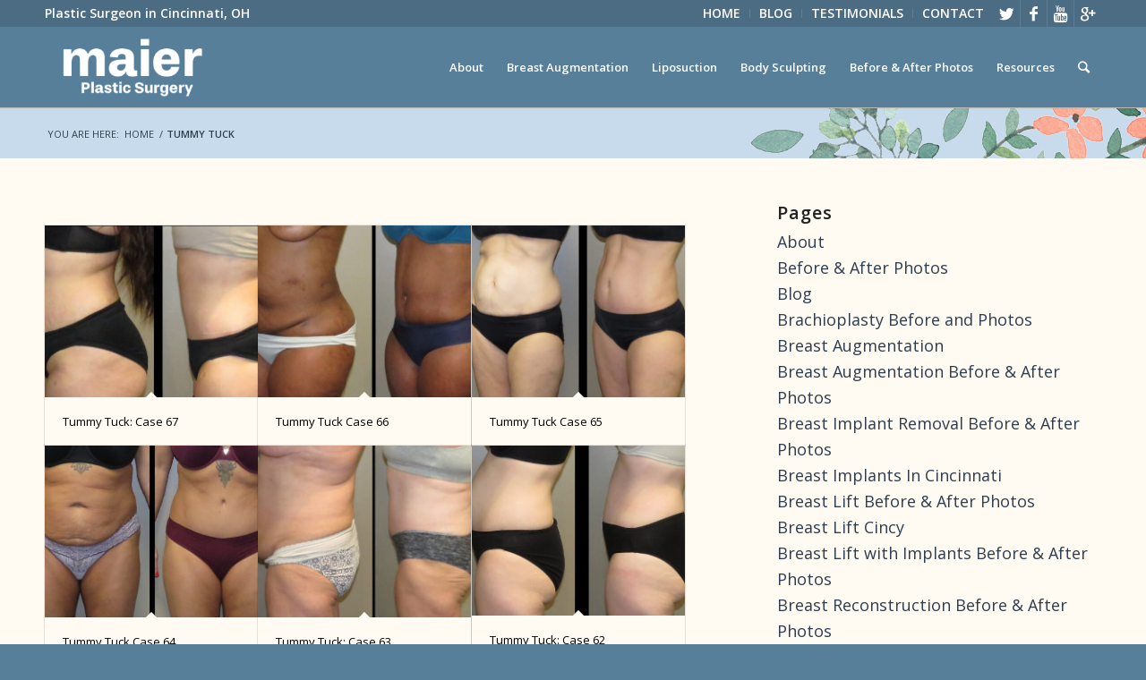

--- FILE ---
content_type: text/html; charset=UTF-8
request_url: https://www.maierplasticsurgery.com/photo-gallery/tummy-tuck/
body_size: 12081
content:
<!DOCTYPE html>
<html lang="en-US" class="html_stretched responsive av-preloader-disabled av-default-lightbox  html_header_top html_logo_left html_main_nav_header html_menu_right html_custom html_header_sticky html_header_shrinking_disabled html_header_topbar_active html_mobile_menu_tablet html_header_searchicon html_content_align_center html_header_unstick_top_disabled html_header_stretch_disabled html_minimal_header html_minimal_header_shadow html_av-submenu-hidden html_av-submenu-display-click html_av-overlay-side html_av-overlay-side-classic html_av-submenu-noclone html_entry_id_3564 av-no-preview html_text_menu_active ">
<head>
<meta charset="UTF-8" />


<!-- mobile setting -->
<meta name="viewport" content="width=device-width, initial-scale=1, maximum-scale=1">

<!-- Scripts/CSS and wp_head hook -->
<meta name='robots' content='index, follow, max-image-preview:large, max-snippet:-1, max-video-preview:-1' />

	<!-- This site is optimized with the Yoast SEO plugin v23.5 - https://yoast.com/wordpress/plugins/seo/ -->
	<title>Tummy Tuck Archives - Maier Plastic Surgery</title>
	<link rel="canonical" href="https://www.maierplasticsurgery.com/photo-gallery/tummy-tuck/" />
	<link rel="next" href="https://www.maierplasticsurgery.com/photo-gallery/tummy-tuck/page/2/" />
	<meta property="og:locale" content="en_US" />
	<meta property="og:type" content="article" />
	<meta property="og:title" content="Tummy Tuck Archives - Maier Plastic Surgery" />
	<meta property="og:url" content="https://www.maierplasticsurgery.com/photo-gallery/tummy-tuck/" />
	<meta property="og:site_name" content="Maier Plastic Surgery" />
	<meta name="twitter:card" content="summary_large_image" />
	<meta name="twitter:site" content="@MaierPlasticSurgery" />
	<script type="application/ld+json" class="yoast-schema-graph">{"@context":"https://schema.org","@graph":[{"@type":"CollectionPage","@id":"https://www.maierplasticsurgery.com/photo-gallery/tummy-tuck/","url":"https://www.maierplasticsurgery.com/photo-gallery/tummy-tuck/","name":"Tummy Tuck Archives - Maier Plastic Surgery","isPartOf":{"@id":"https://www.maierplasticsurgery.com/#website"},"primaryImageOfPage":{"@id":"https://www.maierplasticsurgery.com/photo-gallery/tummy-tuck/#primaryimage"},"image":{"@id":"https://www.maierplasticsurgery.com/photo-gallery/tummy-tuck/#primaryimage"},"thumbnailUrl":"https://www.maierplasticsurgery.com/wp-content/uploads/2024/10/Tummy-Tuck-Case-67-left-side-e1730319483677.jpeg","breadcrumb":{"@id":"https://www.maierplasticsurgery.com/photo-gallery/tummy-tuck/#breadcrumb"},"inLanguage":"en-US"},{"@type":"ImageObject","inLanguage":"en-US","@id":"https://www.maierplasticsurgery.com/photo-gallery/tummy-tuck/#primaryimage","url":"https://www.maierplasticsurgery.com/wp-content/uploads/2024/10/Tummy-Tuck-Case-67-left-side-e1730319483677.jpeg","contentUrl":"https://www.maierplasticsurgery.com/wp-content/uploads/2024/10/Tummy-Tuck-Case-67-left-side-e1730319483677.jpeg","width":676,"height":405,"caption":"Tummy Tuck Case 67"},{"@type":"BreadcrumbList","@id":"https://www.maierplasticsurgery.com/photo-gallery/tummy-tuck/#breadcrumb","itemListElement":[{"@type":"ListItem","position":1,"name":"Home","item":"https://www.maierplasticsurgery.com/cincy-plastic-surgeon/"},{"@type":"ListItem","position":2,"name":"Tummy Tuck"}]},{"@type":"WebSite","@id":"https://www.maierplasticsurgery.com/#website","url":"https://www.maierplasticsurgery.com/","name":"Maier Plastic Surgery","description":"Cosmetic Plastic Surgery Cincinnati","potentialAction":[{"@type":"SearchAction","target":{"@type":"EntryPoint","urlTemplate":"https://www.maierplasticsurgery.com/?s={search_term_string}"},"query-input":{"@type":"PropertyValueSpecification","valueRequired":true,"valueName":"search_term_string"}}],"inLanguage":"en-US"}]}</script>
	<!-- / Yoast SEO plugin. -->


<link rel="alternate" type="application/rss+xml" title="Maier Plastic Surgery &raquo; Feed" href="https://www.maierplasticsurgery.com/feed/" />
<link rel="alternate" type="application/rss+xml" title="Maier Plastic Surgery &raquo; Comments Feed" href="https://www.maierplasticsurgery.com/comments/feed/" />
<link rel="alternate" type="application/rss+xml" title="Maier Plastic Surgery &raquo; Tummy Tuck Portfolio Categories Feed" href="https://www.maierplasticsurgery.com/photo-gallery/tummy-tuck/feed/" />

<!-- google webfont font replacement -->
<link rel='stylesheet' id='avia-google-webfont' href='//fonts.googleapis.com/css?family=Open+Sans:400,600' type='text/css' media='all'/> 
<script type="text/javascript">
/* <![CDATA[ */
window._wpemojiSettings = {"baseUrl":"https:\/\/s.w.org\/images\/core\/emoji\/14.0.0\/72x72\/","ext":".png","svgUrl":"https:\/\/s.w.org\/images\/core\/emoji\/14.0.0\/svg\/","svgExt":".svg","source":{"concatemoji":"https:\/\/www.maierplasticsurgery.com\/wp-includes\/js\/wp-emoji-release.min.js?ver=6.4.7"}};
/*! This file is auto-generated */
!function(i,n){var o,s,e;function c(e){try{var t={supportTests:e,timestamp:(new Date).valueOf()};sessionStorage.setItem(o,JSON.stringify(t))}catch(e){}}function p(e,t,n){e.clearRect(0,0,e.canvas.width,e.canvas.height),e.fillText(t,0,0);var t=new Uint32Array(e.getImageData(0,0,e.canvas.width,e.canvas.height).data),r=(e.clearRect(0,0,e.canvas.width,e.canvas.height),e.fillText(n,0,0),new Uint32Array(e.getImageData(0,0,e.canvas.width,e.canvas.height).data));return t.every(function(e,t){return e===r[t]})}function u(e,t,n){switch(t){case"flag":return n(e,"\ud83c\udff3\ufe0f\u200d\u26a7\ufe0f","\ud83c\udff3\ufe0f\u200b\u26a7\ufe0f")?!1:!n(e,"\ud83c\uddfa\ud83c\uddf3","\ud83c\uddfa\u200b\ud83c\uddf3")&&!n(e,"\ud83c\udff4\udb40\udc67\udb40\udc62\udb40\udc65\udb40\udc6e\udb40\udc67\udb40\udc7f","\ud83c\udff4\u200b\udb40\udc67\u200b\udb40\udc62\u200b\udb40\udc65\u200b\udb40\udc6e\u200b\udb40\udc67\u200b\udb40\udc7f");case"emoji":return!n(e,"\ud83e\udef1\ud83c\udffb\u200d\ud83e\udef2\ud83c\udfff","\ud83e\udef1\ud83c\udffb\u200b\ud83e\udef2\ud83c\udfff")}return!1}function f(e,t,n){var r="undefined"!=typeof WorkerGlobalScope&&self instanceof WorkerGlobalScope?new OffscreenCanvas(300,150):i.createElement("canvas"),a=r.getContext("2d",{willReadFrequently:!0}),o=(a.textBaseline="top",a.font="600 32px Arial",{});return e.forEach(function(e){o[e]=t(a,e,n)}),o}function t(e){var t=i.createElement("script");t.src=e,t.defer=!0,i.head.appendChild(t)}"undefined"!=typeof Promise&&(o="wpEmojiSettingsSupports",s=["flag","emoji"],n.supports={everything:!0,everythingExceptFlag:!0},e=new Promise(function(e){i.addEventListener("DOMContentLoaded",e,{once:!0})}),new Promise(function(t){var n=function(){try{var e=JSON.parse(sessionStorage.getItem(o));if("object"==typeof e&&"number"==typeof e.timestamp&&(new Date).valueOf()<e.timestamp+604800&&"object"==typeof e.supportTests)return e.supportTests}catch(e){}return null}();if(!n){if("undefined"!=typeof Worker&&"undefined"!=typeof OffscreenCanvas&&"undefined"!=typeof URL&&URL.createObjectURL&&"undefined"!=typeof Blob)try{var e="postMessage("+f.toString()+"("+[JSON.stringify(s),u.toString(),p.toString()].join(",")+"));",r=new Blob([e],{type:"text/javascript"}),a=new Worker(URL.createObjectURL(r),{name:"wpTestEmojiSupports"});return void(a.onmessage=function(e){c(n=e.data),a.terminate(),t(n)})}catch(e){}c(n=f(s,u,p))}t(n)}).then(function(e){for(var t in e)n.supports[t]=e[t],n.supports.everything=n.supports.everything&&n.supports[t],"flag"!==t&&(n.supports.everythingExceptFlag=n.supports.everythingExceptFlag&&n.supports[t]);n.supports.everythingExceptFlag=n.supports.everythingExceptFlag&&!n.supports.flag,n.DOMReady=!1,n.readyCallback=function(){n.DOMReady=!0}}).then(function(){return e}).then(function(){var e;n.supports.everything||(n.readyCallback(),(e=n.source||{}).concatemoji?t(e.concatemoji):e.wpemoji&&e.twemoji&&(t(e.twemoji),t(e.wpemoji)))}))}((window,document),window._wpemojiSettings);
/* ]]> */
</script>
<link rel='stylesheet' id='avia-grid-css' href='https://www.maierplasticsurgery.com/wp-content/themes/enfold/css/grid.css?ver=4.2.6' type='text/css' media='all' />
<link rel='stylesheet' id='avia-base-css' href='https://www.maierplasticsurgery.com/wp-content/themes/enfold/css/base.css?ver=4.2.6' type='text/css' media='all' />
<link rel='stylesheet' id='avia-layout-css' href='https://www.maierplasticsurgery.com/wp-content/themes/enfold/css/layout.css?ver=4.2.6' type='text/css' media='all' />
<link rel='stylesheet' id='avia-module-button-css' href='https://www.maierplasticsurgery.com/wp-content/themes/enfold/config-templatebuilder/avia-shortcodes/buttons/buttons.css?ver=6.4.7' type='text/css' media='all' />
<link rel='stylesheet' id='avia-module-button-fullwidth-css' href='https://www.maierplasticsurgery.com/wp-content/themes/enfold/config-templatebuilder/avia-shortcodes/buttons_fullwidth/buttons_fullwidth.css?ver=6.4.7' type='text/css' media='all' />
<link rel='stylesheet' id='avia-module-catalogue-css' href='https://www.maierplasticsurgery.com/wp-content/themes/enfold/config-templatebuilder/avia-shortcodes/catalogue/catalogue.css?ver=6.4.7' type='text/css' media='all' />
<link rel='stylesheet' id='avia-module-contact-css' href='https://www.maierplasticsurgery.com/wp-content/themes/enfold/config-templatebuilder/avia-shortcodes/contact/contact.css?ver=6.4.7' type='text/css' media='all' />
<link rel='stylesheet' id='avia-module-countdown-css' href='https://www.maierplasticsurgery.com/wp-content/themes/enfold/config-templatebuilder/avia-shortcodes/countdown/countdown.css?ver=6.4.7' type='text/css' media='all' />
<link rel='stylesheet' id='avia-module-hr-css' href='https://www.maierplasticsurgery.com/wp-content/themes/enfold/config-templatebuilder/avia-shortcodes/hr/hr.css?ver=6.4.7' type='text/css' media='all' />
<link rel='stylesheet' id='avia-module-icon-css' href='https://www.maierplasticsurgery.com/wp-content/themes/enfold/config-templatebuilder/avia-shortcodes/icon/icon.css?ver=6.4.7' type='text/css' media='all' />
<link rel='stylesheet' id='avia-module-iconbox-css' href='https://www.maierplasticsurgery.com/wp-content/themes/enfold/config-templatebuilder/avia-shortcodes/iconbox/iconbox.css?ver=6.4.7' type='text/css' media='all' />
<link rel='stylesheet' id='avia-module-iconlist-css' href='https://www.maierplasticsurgery.com/wp-content/themes/enfold/config-templatebuilder/avia-shortcodes/iconlist/iconlist.css?ver=6.4.7' type='text/css' media='all' />
<link rel='stylesheet' id='avia-module-numbers-css' href='https://www.maierplasticsurgery.com/wp-content/themes/enfold/config-templatebuilder/avia-shortcodes/numbers/numbers.css?ver=6.4.7' type='text/css' media='all' />
<link rel='stylesheet' id='avia-module-portfolio-css' href='https://www.maierplasticsurgery.com/wp-content/themes/enfold/config-templatebuilder/avia-shortcodes/portfolio/portfolio.css?ver=6.4.7' type='text/css' media='all' />
<link rel='stylesheet' id='avia-module-table-css' href='https://www.maierplasticsurgery.com/wp-content/themes/enfold/config-templatebuilder/avia-shortcodes/table/table.css?ver=6.4.7' type='text/css' media='all' />
<style id='wp-emoji-styles-inline-css' type='text/css'>

	img.wp-smiley, img.emoji {
		display: inline !important;
		border: none !important;
		box-shadow: none !important;
		height: 1em !important;
		width: 1em !important;
		margin: 0 0.07em !important;
		vertical-align: -0.1em !important;
		background: none !important;
		padding: 0 !important;
	}
</style>
<link rel='stylesheet' id='rs-plugin-settings-css' href='https://www.maierplasticsurgery.com/wp-content/plugins/revslider/rs-plugin/css/settings.css?ver=4.6.5' type='text/css' media='all' />
<style id='rs-plugin-settings-inline-css' type='text/css'>
.tp-caption.Twitter-Content a,.tp-caption.Twitter-Content a:visited{color:#0084B4 !important}.tp-caption.Twitter-Content a:hover{color:#0084B4 !important; text-decoration:underline !important}
</style>
<link rel='stylesheet' id='mediaelement-css' href='https://www.maierplasticsurgery.com/wp-includes/js/mediaelement/mediaelementplayer-legacy.min.css?ver=4.2.17' type='text/css' media='all' />
<link rel='stylesheet' id='wp-mediaelement-css' href='https://www.maierplasticsurgery.com/wp-includes/js/mediaelement/wp-mediaelement.min.css?ver=6.4.7' type='text/css' media='all' />
<link rel='stylesheet' id='avia-scs-css' href='https://www.maierplasticsurgery.com/wp-content/themes/enfold/css/shortcodes.css?ver=4.2.6' type='text/css' media='all' />
<link rel='stylesheet' id='avia-popup-css-css' href='https://www.maierplasticsurgery.com/wp-content/themes/enfold/js/aviapopup/magnific-popup.css?ver=4.2.6' type='text/css' media='screen' />
<link rel='stylesheet' id='avia-print-css' href='https://www.maierplasticsurgery.com/wp-content/themes/enfold/css/print.css?ver=4.2.6' type='text/css' media='print' />
<link rel='stylesheet' id='avia-dynamic-css' href='https://www.maierplasticsurgery.com/wp-content/uploads/dynamic_avia/enfold_child_theme.css?ver=5acee9db3abf9' type='text/css' media='all' />
<link rel='stylesheet' id='avia-custom-css' href='https://www.maierplasticsurgery.com/wp-content/themes/enfold/css/custom.css?ver=4.2.6' type='text/css' media='all' />
<link rel='stylesheet' id='avia-style-css' href='https://www.maierplasticsurgery.com/wp-content/themes/enfold-child/style.css?ver=4.2.6' type='text/css' media='all' />
<link rel='stylesheet' id='avia-gravity-css' href='https://www.maierplasticsurgery.com/wp-content/themes/enfold/config-gravityforms/gravity-mod.css?ver=4.2.6' type='text/css' media='screen' />
<script type="text/javascript" src="https://www.maierplasticsurgery.com/wp-includes/js/jquery/jquery.min.js?ver=3.7.1" id="jquery-core-js"></script>
<script type="text/javascript" src="https://www.maierplasticsurgery.com/wp-includes/js/jquery/jquery-migrate.min.js?ver=3.4.1" id="jquery-migrate-js"></script>
<script type="text/javascript" src="https://www.maierplasticsurgery.com/wp-content/plugins/revslider/rs-plugin/js/jquery.themepunch.tools.min.js?ver=4.6.5" id="tp-tools-js"></script>
<script type="text/javascript" src="https://www.maierplasticsurgery.com/wp-content/plugins/revslider/rs-plugin/js/jquery.themepunch.revolution.min.js?ver=4.6.5" id="revmin-js"></script>
<script type="text/javascript" src="https://www.maierplasticsurgery.com/wp-content/themes/enfold/js/avia-compat.js?ver=4.2.6" id="avia-compat-js"></script>
<link rel="https://api.w.org/" href="https://www.maierplasticsurgery.com/wp-json/" /><link rel="EditURI" type="application/rsd+xml" title="RSD" href="https://www.maierplasticsurgery.com/xmlrpc.php?rsd" />
<meta name="generator" content="WordPress 6.4.7" />
		<script type="text/javascript">
			jQuery(document).ready(function() {
				// CUSTOM AJAX CONTENT LOADING FUNCTION
				var ajaxRevslider = function(obj) {
				
					// obj.type : Post Type
					// obj.id : ID of Content to Load
					// obj.aspectratio : The Aspect Ratio of the Container / Media
					// obj.selector : The Container Selector where the Content of Ajax will be injected. It is done via the Essential Grid on Return of Content
					
					var content = "";

					data = {};
					
					data.action = 'revslider_ajax_call_front';
					data.client_action = 'get_slider_html';
					data.token = 'f762e2fd94';
					data.type = obj.type;
					data.id = obj.id;
					data.aspectratio = obj.aspectratio;
					
					// SYNC AJAX REQUEST
					jQuery.ajax({
						type:"post",
						url:"https://www.maierplasticsurgery.com/wp-admin/admin-ajax.php",
						dataType: 'json',
						data:data,
						async:false,
						success: function(ret, textStatus, XMLHttpRequest) {
							if(ret.success == true)
								content = ret.data;								
						},
						error: function(e) {
							console.log(e);
						}
					});
					
					 // FIRST RETURN THE CONTENT WHEN IT IS LOADED !!
					 return content;						 
				};
				
				// CUSTOM AJAX FUNCTION TO REMOVE THE SLIDER
				var ajaxRemoveRevslider = function(obj) {
					return jQuery(obj.selector+" .rev_slider").revkill();
				};

				// EXTEND THE AJAX CONTENT LOADING TYPES WITH TYPE AND FUNCTION
				var extendessential = setInterval(function() {
					if (jQuery.fn.tpessential != undefined) {
						clearInterval(extendessential);
						if(typeof(jQuery.fn.tpessential.defaults) !== 'undefined') {
							jQuery.fn.tpessential.defaults.ajaxTypes.push({type:"revslider",func:ajaxRevslider,killfunc:ajaxRemoveRevslider,openAnimationSpeed:0.3});   
							// type:  Name of the Post to load via Ajax into the Essential Grid Ajax Container
							// func: the Function Name which is Called once the Item with the Post Type has been clicked
							// killfunc: function to kill in case the Ajax Window going to be removed (before Remove function !
							// openAnimationSpeed: how quick the Ajax Content window should be animated (default is 0.3)
						}
					}
				},30);
			});
		</script>
		<link rel="profile" href="https://gmpg.org/xfn/11" />
<link rel="alternate" type="application/rss+xml" title="Maier Plastic Surgery RSS2 Feed" href="https://www.maierplasticsurgery.com/feed/" />
<link rel="pingback" href="https://www.maierplasticsurgery.com/xmlrpc.php" />

<style type='text/css' media='screen'>
 #top #header_main > .container, #top #header_main > .container .main_menu  .av-main-nav > li > a, #top #header_main #menu-item-shop .cart_dropdown_link{ height:90px; line-height: 90px; }
 .html_top_nav_header .av-logo-container{ height:90px;  }
 .html_header_top.html_header_sticky #top #wrap_all #main{ padding-top:120px; } 
</style>
<!--[if lt IE 9]><script src="https://www.maierplasticsurgery.com/wp-content/themes/enfold/js/html5shiv.js"></script><![endif]-->
<link rel="icon" href="https://www.maierplasticsurgery.com/wp-content/uploads/2015/07/favicon.png" type="image/png">


<!--
Debugging Info for Theme support: 

Theme: Enfold
Version: 4.2.6
Installed: enfold
AviaFramework Version: 4.6
AviaBuilder Version: 0.9.5
- - - - - - - - - - -
ChildTheme: Enfold Child Theme
ChildTheme Version: 1.0
ChildTheme Installed: enfold

ML:256-PU:22-PLA:13
WP:6.4.7
Updates: enabled
-->

<style type='text/css'>
@font-face {font-family: 'entypo-fontello'; font-weight: normal; font-style: normal;
src: url('https://www.maierplasticsurgery.com/wp-content/themes/enfold/config-templatebuilder/avia-template-builder/assets/fonts/entypo-fontello.eot?v=3');
src: url('https://www.maierplasticsurgery.com/wp-content/themes/enfold/config-templatebuilder/avia-template-builder/assets/fonts/entypo-fontello.eot?v=3#iefix') format('embedded-opentype'), 
url('https://www.maierplasticsurgery.com/wp-content/themes/enfold/config-templatebuilder/avia-template-builder/assets/fonts/entypo-fontello.woff?v=3') format('woff'), 
url('https://www.maierplasticsurgery.com/wp-content/themes/enfold/config-templatebuilder/avia-template-builder/assets/fonts/entypo-fontello.ttf?v=3') format('truetype'), 
url('https://www.maierplasticsurgery.com/wp-content/themes/enfold/config-templatebuilder/avia-template-builder/assets/fonts/entypo-fontello.svg?v=3#entypo-fontello') format('svg');
} #top .avia-font-entypo-fontello, body .avia-font-entypo-fontello, html body [data-av_iconfont='entypo-fontello']:before{ font-family: 'entypo-fontello'; }
</style><script>
  (function(i,s,o,g,r,a,m){i['GoogleAnalyticsObject']=r;i[r]=i[r]||function(){
  (i[r].q=i[r].q||[]).push(arguments)},i[r].l=1*new Date();a=s.createElement(o),
  m=s.getElementsByTagName(o)[0];a.async=1;a.src=g;m.parentNode.insertBefore(a,m)
  })(window,document,'script','//www.google-analytics.com/analytics.js','ga');
  ga('create', 'UA-37583332-1', 'auto');
  ga('send', 'pageview');
</script>
</head>




<body id="top" class="archive tax-portfolio_entries term-tummy-tuck term-31 stretched open_sans " itemscope="itemscope" itemtype="https://schema.org/WebPage" >

	
	<div id='wrap_all'>

	
<header id='header' class='all_colors header_color light_bg_color  av_header_top av_logo_left av_main_nav_header av_menu_right av_custom av_header_sticky av_header_shrinking_disabled av_header_stretch_disabled av_mobile_menu_tablet av_header_searchicon av_header_unstick_top_disabled av_minimal_header av_minimal_header_shadow av_bottom_nav_disabled  av_alternate_logo_active av_header_border_disabled'  role="banner" itemscope="itemscope" itemtype="https://schema.org/WPHeader" >

		<div id='header_meta' class='container_wrap container_wrap_meta  av_icon_active_right av_extra_header_active av_secondary_right av_phone_active_left av_entry_id_3564'>
		
			      <div class='container'>
			      <ul class='noLightbox social_bookmarks icon_count_4'><li class='social_bookmarks_twitter av-social-link-twitter social_icon_1'><a target='_blank' href='https://twitter.com/yplasticsurgery' aria-hidden='true' data-av_icon='' data-av_iconfont='entypo-fontello' title='Twitter'><span class='avia_hidden_link_text'>Twitter</span></a></li><li class='social_bookmarks_facebook av-social-link-facebook social_icon_2'><a target='_blank' href='https://www.facebook.com/MaierPlasticSurgery' aria-hidden='true' data-av_icon='' data-av_iconfont='entypo-fontello' title='Facebook'><span class='avia_hidden_link_text'>Facebook</span></a></li><li class='social_bookmarks_youtube av-social-link-youtube social_icon_3'><a target='_blank' href='https://www.youtube.com/channel/UC5MgZG87zCOcQC3dD70rvZw/videos' aria-hidden='true' data-av_icon='' data-av_iconfont='entypo-fontello' title='Youtube'><span class='avia_hidden_link_text'>Youtube</span></a></li><li class='social_bookmarks_gplus av-social-link-gplus social_icon_4'><a target='_blank' href='https://plus.google.com/107686433424331662952' aria-hidden='true' data-av_icon='' data-av_iconfont='entypo-fontello' title='Gplus'><span class='avia_hidden_link_text'>Gplus</span></a></li></ul><nav class='sub_menu'  role="navigation" itemscope="itemscope" itemtype="https://schema.org/SiteNavigationElement" ><ul id="avia2-menu" class="menu"><li id="menu-item-1680" class="menu-item menu-item-type-post_type menu-item-object-page menu-item-home menu-item-1680"><a href="https://www.maierplasticsurgery.com/">Home</a></li>
<li id="menu-item-1679" class="menu-item menu-item-type-post_type menu-item-object-page menu-item-1679"><a href="https://www.maierplasticsurgery.com/blog/">Blog</a></li>
<li id="menu-item-1318" class="menu-item menu-item-type-post_type menu-item-object-page menu-item-1318"><a href="https://www.maierplasticsurgery.com/testimonials/">Testimonials</a></li>
<li id="menu-item-793" class="menu-item menu-item-type-post_type menu-item-object-page menu-item-793"><a href="https://www.maierplasticsurgery.com/contact/">Contact</a></li>
</ul></nav><div class='phone-info with_nav'><span>Plastic Surgeon in Cincinnati, OH</span></div>			      </div>
		</div>

		<div  id='header_main' class='container_wrap container_wrap_logo'>
	
        <div class='container av-logo-container'><div class='inner-container'><span class='logo'><a href='https://www.maierplasticsurgery.com/'><img height='100' width='300' src='https://www.maierplasticsurgery.com/wp-content/uploads/2015/08/logo1-1-300x138.png' alt='Maier Plastic Surgery' /></a></span><nav class='main_menu' data-selectname='Select a page'  role="navigation" itemscope="itemscope" itemtype="https://schema.org/SiteNavigationElement" ><div class="avia-menu av-main-nav-wrap"><ul id="avia-menu" class="menu av-main-nav"><li id="menu-item-795" class="menu-item menu-item-type-post_type menu-item-object-page menu-item-top-level menu-item-top-level-1"><a href="https://www.maierplasticsurgery.com/about/" itemprop="url"><span class="avia-bullet"></span><span class="avia-menu-text">About</span><span class="avia-menu-fx"><span class="avia-arrow-wrap"><span class="avia-arrow"></span></span></span></a></li>
<li id="menu-item-454" class="menu-item menu-item-type-post_type menu-item-object-page menu-item-has-children menu-item-top-level menu-item-top-level-2"><a href="https://www.maierplasticsurgery.com/breast-augmentation/" itemprop="url"><span class="avia-bullet"></span><span class="avia-menu-text">Breast Augmentation</span><span class="avia-menu-fx"><span class="avia-arrow-wrap"><span class="avia-arrow"></span></span></span></a>


<ul class="sub-menu">
	<li id="menu-item-1378" class="menu-item menu-item-type-post_type menu-item-object-page"><a href="https://www.maierplasticsurgery.com/breast-implants/" itemprop="url"><span class="avia-bullet"></span><span class="avia-menu-text">Breast Implants In Cincinnati</span></a></li>
	<li id="menu-item-497" class="menu-item menu-item-type-post_type menu-item-object-page"><a href="https://www.maierplasticsurgery.com/breast-lift/" itemprop="url"><span class="avia-bullet"></span><span class="avia-menu-text">Breast Lift Cincy</span></a></li>
	<li id="menu-item-498" class="menu-item menu-item-type-post_type menu-item-object-page"><a href="https://www.maierplasticsurgery.com/breast-reduction/" itemprop="url"><span class="avia-bullet"></span><span class="avia-menu-text">Breast Reduction</span></a></li>
	<li id="menu-item-514" class="menu-item menu-item-type-post_type menu-item-object-page"><a href="https://www.maierplasticsurgery.com/gynecomastia/" itemprop="url"><span class="avia-bullet"></span><span class="avia-menu-text">Male Breast Reduction</span></a></li>
</ul>
</li>
<li id="menu-item-513" class="menu-item menu-item-type-post_type menu-item-object-page menu-item-top-level menu-item-top-level-3"><a href="https://www.maierplasticsurgery.com/liposuction/" itemprop="url"><span class="avia-bullet"></span><span class="avia-menu-text">Liposuction</span><span class="avia-menu-fx"><span class="avia-arrow-wrap"><span class="avia-arrow"></span></span></span></a></li>
<li id="menu-item-786" class="menu-item menu-item-type-custom menu-item-object-custom menu-item-has-children menu-item-top-level menu-item-top-level-4"><a href="#" itemprop="url"><span class="avia-bullet"></span><span class="avia-menu-text">Body Sculpting</span><span class="avia-menu-fx"><span class="avia-arrow-wrap"><span class="avia-arrow"></span></span></span></a>


<ul class="sub-menu">
	<li id="menu-item-511" class="menu-item menu-item-type-post_type menu-item-object-page"><a href="https://www.maierplasticsurgery.com/tummy-tuck/" itemprop="url"><span class="avia-bullet"></span><span class="avia-menu-text">Tummy Tuck</span></a></li>
	<li id="menu-item-1189" class="menu-item menu-item-type-post_type menu-item-object-page"><a href="https://www.maierplasticsurgery.com/mommy-makeover/" itemprop="url"><span class="avia-bullet"></span><span class="avia-menu-text">Mommy Makeover</span></a></li>
</ul>
</li>
<li id="menu-item-627" class="menu-item menu-item-type-post_type menu-item-object-page menu-item-has-children menu-item-mega-parent  menu-item-top-level menu-item-top-level-5"><a href="https://www.maierplasticsurgery.com/before-after-photos/" itemprop="url"><span class="avia-bullet"></span><span class="avia-menu-text">Before &#038; After Photos</span><span class="avia-menu-fx"><span class="avia-arrow-wrap"><span class="avia-arrow"></span></span></span></a>
<div class='avia_mega_div avia_mega2 six units'>

<ul class="sub-menu">
	<li id="menu-item-1249" class="menu-item menu-item-type-post_type menu-item-object-page menu-item-has-children avia_mega_menu_columns_2 three units  avia_mega_menu_columns_first"><span class='mega_menu_title heading-color av-special-font'><a href='https://www.maierplasticsurgery.com/before-after-photos/breast-augmentation-before-after-photos/'>Breast Procedures</a></span>
	<ul class="sub-menu">
		<li id="menu-item-850" class="menu-item menu-item-type-post_type menu-item-object-page"><a href="https://www.maierplasticsurgery.com/before-after-photos/breast-augmentation-before-after-photos/" itemprop="url"><span class="avia-bullet"></span><span class="avia-menu-text">Breast Augmentation</span></a></li>
		<li id="menu-item-960" class="menu-item menu-item-type-post_type menu-item-object-page"><a href="https://www.maierplasticsurgery.com/before-after-photos/breast-lift-before-after-photos/" itemprop="url"><span class="avia-bullet"></span><span class="avia-menu-text">Breast Lift/Reduction</span></a></li>
		<li id="menu-item-959" class="menu-item menu-item-type-post_type menu-item-object-page"><a href="https://www.maierplasticsurgery.com/before-after-photos/breast-lift-with-implants-before-after-photos/" itemprop="url"><span class="avia-bullet"></span><span class="avia-menu-text">Breast Lift with Implants</span></a></li>
		<li id="menu-item-958" class="menu-item menu-item-type-post_type menu-item-object-page"><a href="https://www.maierplasticsurgery.com/before-after-photos/male-breast-reduction-before-after-photos/" itemprop="url"><span class="avia-bullet"></span><span class="avia-menu-text">Male Breast Reduction</span></a></li>
		<li id="menu-item-2176" class="menu-item menu-item-type-post_type menu-item-object-page"><a href="https://www.maierplasticsurgery.com/before-after-photos/breast-reconstruction-before-after-photos/" itemprop="url"><span class="avia-bullet"></span><span class="avia-menu-text">Breast Reconstruction</span></a></li>
		<li id="menu-item-2470" class="menu-item menu-item-type-post_type menu-item-object-page"><a href="https://www.maierplasticsurgery.com/before-after-photos/revision-augmentation-before-after-photos/" itemprop="url"><span class="avia-bullet"></span><span class="avia-menu-text">Revision Augmentation</span></a></li>
		<li id="menu-item-2824" class="menu-item menu-item-type-post_type menu-item-object-page"><a href="https://www.maierplasticsurgery.com/before-after-photos/breast-implant-removal-before-after-photos/" itemprop="url"><span class="avia-bullet"></span><span class="avia-menu-text">Breast Implant Removal</span></a></li>
	</ul>
</li>
	<li id="menu-item-1250" class="menu-item menu-item-type-custom menu-item-object-custom menu-item-has-children avia_mega_menu_columns_2 three units avia_mega_menu_columns_last"><span class='mega_menu_title heading-color av-special-font'>Body Sculpting</span>
	<ul class="sub-menu">
		<li id="menu-item-944" class="menu-item menu-item-type-post_type menu-item-object-page"><a href="https://www.maierplasticsurgery.com/before-after-photos/liposuction-before-after-photos/" itemprop="url"><span class="avia-bullet"></span><span class="avia-menu-text">Liposuction</span></a></li>
		<li id="menu-item-961" class="menu-item menu-item-type-post_type menu-item-object-page"><a href="https://www.maierplasticsurgery.com/before-after-photos/tummy-tuck-before-after-photos/" itemprop="url"><span class="avia-bullet"></span><span class="avia-menu-text">Tummy Tuck</span></a></li>
		<li id="menu-item-3160" class="menu-item menu-item-type-post_type menu-item-object-page"><a href="https://www.maierplasticsurgery.com/before-after-photos/mini-tummy-tuck-before-after-photos/" itemprop="url"><span class="avia-bullet"></span><span class="avia-menu-text">Mini Tummy Tuck</span></a></li>
		<li id="menu-item-1247" class="menu-item menu-item-type-post_type menu-item-object-page"><a href="https://www.maierplasticsurgery.com/before-after-photos/mommy-makeover-before-after-photos/" itemprop="url"><span class="avia-bullet"></span><span class="avia-menu-text">Mommy Makeover</span></a></li>
		<li id="menu-item-3616" class="menu-item menu-item-type-post_type menu-item-object-page"><a href="https://www.maierplasticsurgery.com/before-after-photos/brachioplasty-before-and-photos/" itemprop="url"><span class="avia-bullet"></span><span class="avia-menu-text">Brachioplasty (Arm Lift)</span></a></li>
	</ul>
</li>
</ul>

</div>
</li>
<li id="menu-item-787" class="menu-item menu-item-type-custom menu-item-object-custom menu-item-has-children menu-item-top-level menu-item-top-level-6"><a href="#" itemprop="url"><span class="avia-bullet"></span><span class="avia-menu-text">Resources</span><span class="avia-menu-fx"><span class="avia-arrow-wrap"><span class="avia-arrow"></span></span></span></a>


<ul class="sub-menu">
	<li id="menu-item-643" class="menu-item menu-item-type-post_type menu-item-object-page"><a href="https://www.maierplasticsurgery.com/patient-forms/" itemprop="url"><span class="avia-bullet"></span><span class="avia-menu-text">Patient Forms</span></a></li>
	<li id="menu-item-985" class="menu-item menu-item-type-post_type menu-item-object-page"><a href="https://www.maierplasticsurgery.com/financing/" itemprop="url"><span class="avia-bullet"></span><span class="avia-menu-text">Financing</span></a></li>
	<li id="menu-item-988" class="menu-item menu-item-type-post_type menu-item-object-page"><a href="https://www.maierplasticsurgery.com/current-specials/" itemprop="url"><span class="avia-bullet"></span><span class="avia-menu-text">Current Specials</span></a></li>
</ul>
</li>
<li id="menu-item-search" class="noMobile menu-item menu-item-search-dropdown menu-item-avia-special">
							<a href="?s=" data-avia-search-tooltip="

&lt;form action=&quot;https://www.maierplasticsurgery.com/&quot; id=&quot;searchform&quot; method=&quot;get&quot; class=&quot;&quot;&gt;
	&lt;div&gt;
		&lt;input type=&quot;submit&quot; value=&quot;&quot; id=&quot;searchsubmit&quot; class=&quot;button avia-font-entypo-fontello&quot; /&gt;
		&lt;input type=&quot;text&quot; id=&quot;s&quot; name=&quot;s&quot; value=&quot;&quot; placeholder='Search' /&gt;
			&lt;/div&gt;
&lt;/form&gt;" aria-hidden='true' data-av_icon='' data-av_iconfont='entypo-fontello'><span class="avia_hidden_link_text">Search</span></a>
	        		   </li><li class="av-burger-menu-main menu-item-avia-special ">
	        			<a href="#">
							<span class="av-hamburger av-hamburger--spin av-js-hamburger">
					        <span class="av-hamburger-box">
						          <span class="av-hamburger-inner"></span>
						          <strong>Menu</strong>
					        </span>
							</span>
						</a>
	        		   </li></ul></div></nav></div> </div> 
		<!-- end container_wrap-->
		</div>
		
		<div class='header_bg'></div>

<!-- end header -->
</header>
		
	<div id='main' class='all_colors' data-scroll-offset='90'>

	<div class='stretch_full container_wrap alternate_color light_bg_color empty_title  title_container'><div class='container'><div class="breadcrumb breadcrumbs avia-breadcrumbs"><div class="breadcrumb-trail" xmlns:v="https://rdf.data-vocabulary.org/#"><span class="trail-before"><span class="breadcrumb-title">You are here:</span></span> <a href="https://www.maierplasticsurgery.com" title="Maier Plastic Surgery" rel="home" class="trail-begin">Home</a> <span class="sep">/</span> <span class="trail-end">Tummy Tuck</span></div></div></div></div>
		<div class='container_wrap container_wrap_first main_color sidebar_right'>

			<div class='container'>

				<main class='template-page template-portfolio content  av-content-small alpha units'  role="main" itemprop="mainContentOfPage" itemscope="itemscope" itemtype="https://schema.org/Blog" >

                    <div class="entry-content-wrapper clearfix">

                        <div class="category-term-description">
                                                    </div>

                    <div class=' grid-sort-container isotope   no_margin-container with-title-container grid-total-even grid-col-3 grid-links-' data-portfolio-id='1'><div data-ajax-id='3564' class=' grid-entry flex_column isotope-item all_sort no_margin post-entry post-entry-3564 grid-entry-overview grid-loop-1 grid-parity-odd  tummy-tuck_sort  av_one_third first default_av_fullwidth '><article class='main_color inner-entry'  itemscope="itemscope" itemtype="https://schema.org/CreativeWork" ><a href='https://www.maierplasticsurgery.com/photos/tummy-tuck-case-67/' title='Tummy Tuck: Case 67'  data-rel='grid-1' class='grid-image avia-hover-fx'><img width="495" height="400" src="https://www.maierplasticsurgery.com/wp-content/uploads/2024/10/Tummy-Tuck-Case-67-left-side-e1730319483677-495x400.jpeg" class="attachment-portfolio size-portfolio wp-post-image" alt="" decoding="async" fetchpriority="high" /></a><div class='grid-content'><div class='avia-arrow'></div><header class="entry-content-header"><h3 class='grid-entry-title entry-title'  itemprop="headline" ><a href='https://www.maierplasticsurgery.com/photos/tummy-tuck-case-67/' title='Tummy Tuck: Case 67'>Tummy Tuck: Case 67</a></h3></header></div><footer class="entry-footer"></footer></article></div><div data-ajax-id='3466' class=' grid-entry flex_column isotope-item all_sort no_margin post-entry post-entry-3466 grid-entry-overview grid-loop-2 grid-parity-even  tummy-tuck_sort  av_one_third  default_av_fullwidth '><article class='main_color inner-entry'  itemscope="itemscope" itemtype="https://schema.org/CreativeWork" ><a href='https://www.maierplasticsurgery.com/photos/tummy-tuck-case-66/' title='Tummy Tuck Case 66'  data-rel='grid-1' class='grid-image avia-hover-fx'><img width="495" height="400" src="https://www.maierplasticsurgery.com/wp-content/uploads/2023/09/Tummy-Tuck-Case-66-left-oblique-e1695053409597-495x400.jpeg" class="attachment-portfolio size-portfolio wp-post-image" alt="" decoding="async" /></a><div class='grid-content'><div class='avia-arrow'></div><header class="entry-content-header"><h3 class='grid-entry-title entry-title'  itemprop="headline" ><a href='https://www.maierplasticsurgery.com/photos/tummy-tuck-case-66/' title='Tummy Tuck Case 66'>Tummy Tuck Case 66</a></h3></header></div><footer class="entry-footer"></footer></article></div><div data-ajax-id='3450' class=' grid-entry flex_column isotope-item all_sort no_margin post-entry post-entry-3450 grid-entry-overview grid-loop-3 grid-parity-odd  tummy-tuck_sort  av_one_third  default_av_fullwidth '><article class='main_color inner-entry'  itemscope="itemscope" itemtype="https://schema.org/CreativeWork" ><a href='https://www.maierplasticsurgery.com/photos/tummy-tuck-case-65/' title='Tummy Tuck Case 65'  data-rel='grid-1' class='grid-image avia-hover-fx'><img width="495" height="400" src="https://www.maierplasticsurgery.com/wp-content/uploads/2023/05/Tummy-tuck-case-65-left-oblique-e1684172917714-495x400.jpeg" class="attachment-portfolio size-portfolio wp-post-image" alt="" decoding="async" /></a><div class='grid-content'><div class='avia-arrow'></div><header class="entry-content-header"><h3 class='grid-entry-title entry-title'  itemprop="headline" ><a href='https://www.maierplasticsurgery.com/photos/tummy-tuck-case-65/' title='Tummy Tuck Case 65'>Tummy Tuck Case 65</a></h3></header></div><footer class="entry-footer"></footer></article></div><div data-ajax-id='3441' class=' grid-entry flex_column isotope-item all_sort no_margin post-entry post-entry-3441 grid-entry-overview grid-loop-4 grid-parity-even  tummy-tuck_sort  av_one_third first default_av_fullwidth '><article class='main_color inner-entry'  itemscope="itemscope" itemtype="https://schema.org/CreativeWork" ><a href='https://www.maierplasticsurgery.com/photos/tummy-tuck-case-64/' title='Tummy Tuck Case 64'  data-rel='grid-1' class='grid-image avia-hover-fx'><img width="495" height="399" src="https://www.maierplasticsurgery.com/wp-content/uploads/2022/12/Case-64-tummy-tuck-Front-e1670872552151-495x399.jpeg" class="attachment-portfolio size-portfolio wp-post-image" alt="" decoding="async" /></a><div class='grid-content'><div class='avia-arrow'></div><header class="entry-content-header"><h3 class='grid-entry-title entry-title'  itemprop="headline" ><a href='https://www.maierplasticsurgery.com/photos/tummy-tuck-case-64/' title='Tummy Tuck Case 64'>Tummy Tuck Case 64</a></h3></header></div><footer class="entry-footer"></footer></article></div><div data-ajax-id='3431' class=' grid-entry flex_column isotope-item all_sort no_margin post-entry post-entry-3431 grid-entry-overview grid-loop-5 grid-parity-odd  tummy-tuck_sort  av_one_third  default_av_fullwidth '><article class='main_color inner-entry'  itemscope="itemscope" itemtype="https://schema.org/CreativeWork" ><a href='https://www.maierplasticsurgery.com/photos/tummy-tuck-2/' title='Tummy Tuck: Case 63'  data-rel='grid-1' class='grid-image avia-hover-fx'><img width="495" height="400" src="https://www.maierplasticsurgery.com/wp-content/uploads/2022/10/Tummy-Tuck-Case-63-left-side-e1666810832631-495x400.jpeg" class="attachment-portfolio size-portfolio wp-post-image" alt="" decoding="async" /></a><div class='grid-content'><div class='avia-arrow'></div><header class="entry-content-header"><h3 class='grid-entry-title entry-title'  itemprop="headline" ><a href='https://www.maierplasticsurgery.com/photos/tummy-tuck-2/' title='Tummy Tuck: Case 63'>Tummy Tuck: Case 63</a></h3></header></div><footer class="entry-footer"></footer></article></div><div data-ajax-id='3401' class=' grid-entry flex_column isotope-item all_sort no_margin post-entry post-entry-3401 grid-entry-overview grid-loop-6 grid-parity-even  tummy-tuck_sort  av_one_third  default_av_fullwidth '><article class='main_color inner-entry'  itemscope="itemscope" itemtype="https://schema.org/CreativeWork" ><a href='https://www.maierplasticsurgery.com/photos/tummy-tuck-case-62/' title='Tummy Tuck: Case 62'  data-rel='grid-1' class='grid-image avia-hover-fx'><img width="495" height="395" src="https://www.maierplasticsurgery.com/wp-content/uploads/2022/07/Slide4-e1658766183348-495x395.jpeg" class="attachment-portfolio size-portfolio wp-post-image" alt="" decoding="async" /></a><div class='grid-content'><div class='avia-arrow'></div><header class="entry-content-header"><h3 class='grid-entry-title entry-title'  itemprop="headline" ><a href='https://www.maierplasticsurgery.com/photos/tummy-tuck-case-62/' title='Tummy Tuck: Case 62'>Tummy Tuck: Case 62</a></h3></header></div><footer class="entry-footer"></footer></article></div><div data-ajax-id='3392' class=' grid-entry flex_column isotope-item all_sort no_margin post-entry post-entry-3392 grid-entry-overview grid-loop-7 grid-parity-odd  tummy-tuck_sort  av_one_third first default_av_fullwidth '><article class='main_color inner-entry'  itemscope="itemscope" itemtype="https://schema.org/CreativeWork" ><a href='https://www.maierplasticsurgery.com/photos/tummy-tuck-case-61/' title='Tummy Tuck: Case 61'  data-rel='grid-1' class='grid-image avia-hover-fx'><img width="495" height="400" src="https://www.maierplasticsurgery.com/wp-content/uploads/2022/06/TT-case-61-right-oblique-e1656344161316-495x400.jpeg" class="attachment-portfolio size-portfolio wp-post-image" alt="" decoding="async" /></a><div class='grid-content'><div class='avia-arrow'></div><header class="entry-content-header"><h3 class='grid-entry-title entry-title'  itemprop="headline" ><a href='https://www.maierplasticsurgery.com/photos/tummy-tuck-case-61/' title='Tummy Tuck: Case 61'>Tummy Tuck: Case 61</a></h3></header></div><footer class="entry-footer"></footer></article></div><div data-ajax-id='3366' class=' grid-entry flex_column isotope-item all_sort no_margin post-entry post-entry-3366 grid-entry-overview grid-loop-8 grid-parity-even  tummy-tuck_sort  av_one_third  default_av_fullwidth '><article class='main_color inner-entry'  itemscope="itemscope" itemtype="https://schema.org/CreativeWork" ><a href='https://www.maierplasticsurgery.com/photos/3366/' title='Tummy Tuck: Case 60'  data-rel='grid-1' class='grid-image avia-hover-fx'><img width="495" height="399" src="https://www.maierplasticsurgery.com/wp-content/uploads/2022/05/Slide3-e1652286301307-495x399.jpeg" class="attachment-portfolio size-portfolio wp-post-image" alt="" decoding="async" /></a><div class='grid-content'><div class='avia-arrow'></div><header class="entry-content-header"><h3 class='grid-entry-title entry-title'  itemprop="headline" ><a href='https://www.maierplasticsurgery.com/photos/3366/' title='Tummy Tuck: Case 60'>Tummy Tuck: Case 60</a></h3></header></div><footer class="entry-footer"></footer></article></div><div data-ajax-id='3341' class=' grid-entry flex_column isotope-item all_sort no_margin post-entry post-entry-3341 grid-entry-overview grid-loop-9 grid-parity-odd  tummy-tuck_sort  av_one_third  default_av_fullwidth '><article class='main_color inner-entry'  itemscope="itemscope" itemtype="https://schema.org/CreativeWork" ><a href='https://www.maierplasticsurgery.com/photos/tummy-tuck-case-59/' title='Tummy Tuck: Case 59'  data-rel='grid-1' class='grid-image avia-hover-fx'><img width="495" height="399" src="https://www.maierplasticsurgery.com/wp-content/uploads/2022/02/Tummy-Tuck-Case-59-Front-1-e1646060328297-495x399.jpeg" class="attachment-portfolio size-portfolio wp-post-image" alt="" decoding="async" /></a><div class='grid-content'><div class='avia-arrow'></div><header class="entry-content-header"><h3 class='grid-entry-title entry-title'  itemprop="headline" ><a href='https://www.maierplasticsurgery.com/photos/tummy-tuck-case-59/' title='Tummy Tuck: Case 59'>Tummy Tuck: Case 59</a></h3></header></div><footer class="entry-footer"></footer></article></div><div data-ajax-id='3029' class=' grid-entry flex_column isotope-item all_sort no_margin post-entry post-entry-3029 grid-entry-overview grid-loop-10 grid-parity-even  post-entry-last  tummy-tuck_sort  av_one_third first default_av_fullwidth '><article class='main_color inner-entry'  itemscope="itemscope" itemtype="https://schema.org/CreativeWork" ><a href='https://www.maierplasticsurgery.com/photos/tummy-tuck-case-58/' title='Tummy Tuck: Case 58'  data-rel='grid-1' class='grid-image avia-hover-fx'><img width="495" height="400" src="https://www.maierplasticsurgery.com/wp-content/uploads/2019/08/Case-58-TT-front-e1566844077610-495x400.jpg" class="attachment-portfolio size-portfolio wp-post-image" alt="" decoding="async" /></a><div class='grid-content'><div class='avia-arrow'></div><header class="entry-content-header"><h3 class='grid-entry-title entry-title'  itemprop="headline" ><a href='https://www.maierplasticsurgery.com/photos/tummy-tuck-case-58/' title='Tummy Tuck: Case 58'>Tummy Tuck: Case 58</a></h3></header></div><footer class="entry-footer"></footer></article></div></div><div class='pagination-wrap pagination-portfolio '><nav class='pagination'><span class='pagination-meta'>Page 1 of 7</span><span class='current'>1</span><a href='https://www.maierplasticsurgery.com/photo-gallery/tummy-tuck/page/2/' class='inactive' >2</a><a href='https://www.maierplasticsurgery.com/photo-gallery/tummy-tuck/page/3/' class='inactive' >3</a><a href='https://www.maierplasticsurgery.com/photo-gallery/tummy-tuck/page/2/'>&rsaquo;</a><a href='https://www.maierplasticsurgery.com/photo-gallery/tummy-tuck/page/7/'>&raquo;</a></nav>
</div>                    </div>

                <!--end content-->
                </main>
				<aside class='sidebar sidebar_right smartphones_sidebar_active alpha units'  role="complementary" itemscope="itemscope" itemtype="https://schema.org/WPSideBar" ><div class='inner_sidebar extralight-border'><section class='widget widget_pages'><h3 class='widgettitle'>Pages</h3><ul><li class="page_item page-item-96"><a href="https://www.maierplasticsurgery.com/about/">About</a></li>
<li class="page_item page-item-376 page_item_has_children"><a href="https://www.maierplasticsurgery.com/before-after-photos/">Before &#038; After Photos</a></li>
<li class="page_item page-item-15"><a href="https://www.maierplasticsurgery.com/blog/">Blog</a></li>
<li class="page_item page-item-3611"><a href="https://www.maierplasticsurgery.com/before-after-photos/brachioplasty-before-and-photos/">Brachioplasty Before and Photos</a></li>
<li class="page_item page-item-378"><a href="https://www.maierplasticsurgery.com/breast-augmentation/">Breast Augmentation</a></li>
<li class="page_item page-item-841"><a href="https://www.maierplasticsurgery.com/before-after-photos/breast-augmentation-before-after-photos/">Breast Augmentation Before &#038; After Photos</a></li>
<li class="page_item page-item-2818"><a href="https://www.maierplasticsurgery.com/before-after-photos/breast-implant-removal-before-after-photos/">Breast Implant Removal Before &#038; After Photos</a></li>
<li class="page_item page-item-1182"><a href="https://www.maierplasticsurgery.com/breast-implants/">Breast Implants In Cincinnati</a></li>
<li class="page_item page-item-947"><a href="https://www.maierplasticsurgery.com/before-after-photos/breast-lift-before-after-photos/">Breast Lift Before &#038; After Photos</a></li>
<li class="page_item page-item-2"><a href="https://www.maierplasticsurgery.com/breast-lift/">Breast Lift Cincy</a></li>
<li class="page_item page-item-949"><a href="https://www.maierplasticsurgery.com/before-after-photos/breast-lift-with-implants-before-after-photos/">Breast Lift with Implants Before &#038; After Photos</a></li>
<li class="page_item page-item-1243"><a href="https://www.maierplasticsurgery.com/before-after-photos/breast-reconstruction-before-after-photos/">Breast Reconstruction Before &#038; After Photos</a></li>
<li class="page_item page-item-382"><a href="https://www.maierplasticsurgery.com/breast-reduction/">Breast Reduction</a></li>
<li class="page_item page-item-760"><a href="https://www.maierplasticsurgery.com/before-after-photos/congenital-breast-before-after-photos/">Congenital Breast Before &#038; After Photos</a></li>
<li class="page_item page-item-98"><a href="https://www.maierplasticsurgery.com/contact/">Contact</a></li>
<li class="page_item page-item-986"><a href="https://www.maierplasticsurgery.com/current-specials/">Current Specials</a></li>
<li class="page_item page-item-962"><a href="https://www.maierplasticsurgery.com/financing/">Financing</a></li>
<li class="page_item page-item-12"><a href="https://www.maierplasticsurgery.com/">Home</a></li>
<li class="page_item page-item-505"><a href="https://www.maierplasticsurgery.com/liposuction/">Liposuction</a></li>
<li class="page_item page-item-942"><a href="https://www.maierplasticsurgery.com/before-after-photos/liposuction-before-after-photos/">Liposuction Before &#038; After Photos</a></li>
<li class="page_item page-item-503"><a href="https://www.maierplasticsurgery.com/gynecomastia/">Male Breast Reduction</a></li>
<li class="page_item page-item-951"><a href="https://www.maierplasticsurgery.com/before-after-photos/male-breast-reduction-before-after-photos/">Male Breast Reduction Before &#038; After Photos</a></li>
<li class="page_item page-item-3154"><a href="https://www.maierplasticsurgery.com/before-after-photos/mini-tummy-tuck-before-after-photos/">Mini Tummy Tuck Before &#038; After Photos</a></li>
<li class="page_item page-item-1177"><a href="https://www.maierplasticsurgery.com/mommy-makeover/">Mommy Makeover</a></li>
<li class="page_item page-item-1197"><a href="https://www.maierplasticsurgery.com/before-after-photos/mommy-makeover-before-after-photos/">Mommy Makeover Before &#038; After Photos</a></li>
<li class="page_item page-item-635"><a href="https://www.maierplasticsurgery.com/patient-forms/">Patient Forms</a></li>
<li class="page_item page-item-743"><a href="https://www.maierplasticsurgery.com/before-after-photos/revision-augmentation-before-after-photos/">Revision Augmentation Before &#038; After Photos</a></li>
<li class="page_item page-item-374"><a href="https://www.maierplasticsurgery.com/testimonials/">Testimonials</a></li>
<li class="page_item page-item-1712"><a href="https://www.maierplasticsurgery.com/thanks/">Thanks</a></li>
<li class="page_item page-item-509"><a href="https://www.maierplasticsurgery.com/tummy-tuck/">Tummy Tuck</a></li>
<li class="page_item page-item-945"><a href="https://www.maierplasticsurgery.com/before-after-photos/tummy-tuck-before-after-photos/">Tummy Tuck Before &#038; After Photos</a></li>
</ul><span class='seperator extralight-border'></span></section><section class='widget widget_categories'><h3 class='widgettitle'>Categories</h3><ul>	<li class="cat-item cat-item-38"><a href="https://www.maierplasticsurgery.com/category/breast-augmentation/">Breast Augmentation</a>
</li>
	<li class="cat-item cat-item-14"><a href="https://www.maierplasticsurgery.com/category/news/">News</a>
</li>
	<li class="cat-item cat-item-44"><a href="https://www.maierplasticsurgery.com/category/plastic-surgery/">Plastic Surgery</a>
</li>
</ul><span class='seperator extralight-border'></span></section><section class='widget widget_archive'><h3 class='widgettitle'>Archive</h3><ul>	<li><a href='https://www.maierplasticsurgery.com/2015/12/'>December 2015</a></li>
	<li><a href='https://www.maierplasticsurgery.com/2015/09/'>September 2015</a></li>
</ul><span class='seperator extralight-border'></span></section></div></aside>
			</div><!--end container-->

		</div><!-- close default .container_wrap element -->


						<div class='container_wrap footer_color' id='footer'>

					<div class='container'>

						<div class='flex_column av_one_third  first el_before_av_one_third'><section id="text-5" class="widget clearfix widget_text"><h3 class="widgettitle">Maier Plastic Surgery Center</h3>			<div class="textwidget">Dr. Maier practices the full spectrum of cosmetic plastic surgery with an expertise in body sculpting including breast augmentation, breast lift surgery, tummy tuck surgery, and liposuction.</div>
		<span class="seperator extralight-border"></span></section></div><div class='flex_column av_one_third  el_after_av_one_third  el_before_av_one_third '><section id="text-8" class="widget clearfix widget_text"><h3 class="widgettitle">Address &#038; Phone</h3>			<div class="textwidget"><p>Rookwood Tower<br />
3805 Edwards Rd. #100a<br />
Cincinnati, OH 45209<br />
<a href="tel:513-351-3223">513-351-3223</a></p>
<p><strong>Hours:</strong> 9am to 5pm M-F</p>
</div>
		<span class="seperator extralight-border"></span></section></div><div class='flex_column av_one_third  el_after_av_one_third  el_before_av_one_third '><section id="text-4" class="widget clearfix widget_text">			<div class="textwidget"><iframe src="https://www.google.com/maps/embed?pb=!1m23!1m12!1m3!1d49506.68118715998!2d-84.47835517825841!3d39.1481700637059!2m3!1f0!2f0!3f0!3m2!1i1024!2i768!4f13.1!4m8!3e6!4m0!4m5!1s0x8841b2873649f7ab%3A0x5e8e35f8c65fab!2s3805+Edwards+Rd+%23100%2C+Cincinnati%2C+OH+45209!3m2!1d39.148175099999996!2d-84.4440224!5e0!3m2!1sen!2sus!4v1439909888350" width="100%" frameborder="0" style="border:0" allowfullscreen></iframe></div>
		<span class="seperator extralight-border"></span></section></div>

					</div>


				<!-- ####### END FOOTER CONTAINER ####### -->
				</div>

	


			

			
				<footer class='container_wrap socket_color' id='socket'  role="contentinfo" itemscope="itemscope" itemtype="https://schema.org/WPFooter" >
                    <div class='container'>

                        <span class='copyright'>&copy; 2015 Maier Plastic Surgery.</span>

                        <ul class='noLightbox social_bookmarks icon_count_4'><li class='social_bookmarks_twitter av-social-link-twitter social_icon_1'><a target='_blank' href='https://twitter.com/yplasticsurgery' aria-hidden='true' data-av_icon='' data-av_iconfont='entypo-fontello' title='Twitter'><span class='avia_hidden_link_text'>Twitter</span></a></li><li class='social_bookmarks_facebook av-social-link-facebook social_icon_2'><a target='_blank' href='https://www.facebook.com/MaierPlasticSurgery' aria-hidden='true' data-av_icon='' data-av_iconfont='entypo-fontello' title='Facebook'><span class='avia_hidden_link_text'>Facebook</span></a></li><li class='social_bookmarks_youtube av-social-link-youtube social_icon_3'><a target='_blank' href='https://www.youtube.com/channel/UC5MgZG87zCOcQC3dD70rvZw/videos' aria-hidden='true' data-av_icon='' data-av_iconfont='entypo-fontello' title='Youtube'><span class='avia_hidden_link_text'>Youtube</span></a></li><li class='social_bookmarks_gplus av-social-link-gplus social_icon_4'><a target='_blank' href='https://plus.google.com/107686433424331662952' aria-hidden='true' data-av_icon='' data-av_iconfont='entypo-fontello' title='Gplus'><span class='avia_hidden_link_text'>Gplus</span></a></li></ul><nav class='sub_menu_socket'  role="navigation" itemscope="itemscope" itemtype="https://schema.org/SiteNavigationElement" ><div class="avia3-menu"><ul id="avia3-menu" class="menu"><li id="menu-item-1680" class="menu-item menu-item-type-post_type menu-item-object-page menu-item-home menu-item-top-level menu-item-top-level-1"><a href="https://www.maierplasticsurgery.com/" itemprop="url"><span class="avia-bullet"></span><span class="avia-menu-text">Home</span><span class="avia-menu-fx"><span class="avia-arrow-wrap"><span class="avia-arrow"></span></span></span></a></li>
<li id="menu-item-1679" class="menu-item menu-item-type-post_type menu-item-object-page menu-item-top-level menu-item-top-level-2"><a href="https://www.maierplasticsurgery.com/blog/" itemprop="url"><span class="avia-bullet"></span><span class="avia-menu-text">Blog</span><span class="avia-menu-fx"><span class="avia-arrow-wrap"><span class="avia-arrow"></span></span></span></a></li>
<li id="menu-item-1318" class="menu-item menu-item-type-post_type menu-item-object-page menu-item-top-level menu-item-top-level-3"><a href="https://www.maierplasticsurgery.com/testimonials/" itemprop="url"><span class="avia-bullet"></span><span class="avia-menu-text">Testimonials</span><span class="avia-menu-fx"><span class="avia-arrow-wrap"><span class="avia-arrow"></span></span></span></a></li>
<li id="menu-item-793" class="menu-item menu-item-type-post_type menu-item-object-page menu-item-top-level menu-item-top-level-4"><a href="https://www.maierplasticsurgery.com/contact/" itemprop="url"><span class="avia-bullet"></span><span class="avia-menu-text">Contact</span><span class="avia-menu-fx"><span class="avia-arrow-wrap"><span class="avia-arrow"></span></span></span></a></li>
</ul></div></nav>
                    </div>

	            <!-- ####### END SOCKET CONTAINER ####### -->
				</footer>


					<!-- end main -->
		</div>
		
		<!-- end wrap_all --></div>


 <script type='text/javascript'>
 /* <![CDATA[ */  
var avia_framework_globals = avia_framework_globals || {};
    avia_framework_globals.frameworkUrl = 'https://www.maierplasticsurgery.com/wp-content/themes/enfold/framework/';
    avia_framework_globals.installedAt = 'https://www.maierplasticsurgery.com/wp-content/themes/enfold/';
    avia_framework_globals.ajaxurl = 'https://www.maierplasticsurgery.com/wp-admin/admin-ajax.php';
/* ]]> */ 
</script>
 
 <script type="text/javascript" src="https://www.maierplasticsurgery.com/wp-content/themes/enfold/js/shortcodes.js?ver=4.2.6" id="avia-shortcodes-js"></script>
<script type="text/javascript" src="https://www.maierplasticsurgery.com/wp-content/themes/enfold/config-templatebuilder/avia-shortcodes/contact/contact.js?ver=6.4.7" id="avia-module-contact-js"></script>
<script type="text/javascript" src="https://www.maierplasticsurgery.com/wp-content/themes/enfold/config-templatebuilder/avia-shortcodes/countdown/countdown.js?ver=6.4.7" id="avia-module-countdown-js"></script>
<script type="text/javascript" src="https://www.maierplasticsurgery.com/wp-content/themes/enfold/config-templatebuilder/avia-shortcodes/numbers/numbers.js?ver=6.4.7" id="avia-module-numbers-js"></script>
<script type="text/javascript" src="https://www.maierplasticsurgery.com/wp-content/themes/enfold/config-templatebuilder/avia-shortcodes/portfolio/portfolio.js?ver=6.4.7" id="avia-module-portfolio-js"></script>
<script type="text/javascript" src="https://www.maierplasticsurgery.com/wp-content/themes/enfold/js/avia.js?ver=4.2.6" id="avia-default-js"></script>
<script type="text/javascript" src="https://www.maierplasticsurgery.com/wp-content/themes/enfold/js/aviapopup/jquery.magnific-popup.min.js?ver=4.2.6" id="avia-popup-js"></script>
<script type="text/javascript" id="mediaelement-core-js-before">
/* <![CDATA[ */
var mejsL10n = {"language":"en","strings":{"mejs.download-file":"Download File","mejs.install-flash":"You are using a browser that does not have Flash player enabled or installed. Please turn on your Flash player plugin or download the latest version from https:\/\/get.adobe.com\/flashplayer\/","mejs.fullscreen":"Fullscreen","mejs.play":"Play","mejs.pause":"Pause","mejs.time-slider":"Time Slider","mejs.time-help-text":"Use Left\/Right Arrow keys to advance one second, Up\/Down arrows to advance ten seconds.","mejs.live-broadcast":"Live Broadcast","mejs.volume-help-text":"Use Up\/Down Arrow keys to increase or decrease volume.","mejs.unmute":"Unmute","mejs.mute":"Mute","mejs.volume-slider":"Volume Slider","mejs.video-player":"Video Player","mejs.audio-player":"Audio Player","mejs.captions-subtitles":"Captions\/Subtitles","mejs.captions-chapters":"Chapters","mejs.none":"None","mejs.afrikaans":"Afrikaans","mejs.albanian":"Albanian","mejs.arabic":"Arabic","mejs.belarusian":"Belarusian","mejs.bulgarian":"Bulgarian","mejs.catalan":"Catalan","mejs.chinese":"Chinese","mejs.chinese-simplified":"Chinese (Simplified)","mejs.chinese-traditional":"Chinese (Traditional)","mejs.croatian":"Croatian","mejs.czech":"Czech","mejs.danish":"Danish","mejs.dutch":"Dutch","mejs.english":"English","mejs.estonian":"Estonian","mejs.filipino":"Filipino","mejs.finnish":"Finnish","mejs.french":"French","mejs.galician":"Galician","mejs.german":"German","mejs.greek":"Greek","mejs.haitian-creole":"Haitian Creole","mejs.hebrew":"Hebrew","mejs.hindi":"Hindi","mejs.hungarian":"Hungarian","mejs.icelandic":"Icelandic","mejs.indonesian":"Indonesian","mejs.irish":"Irish","mejs.italian":"Italian","mejs.japanese":"Japanese","mejs.korean":"Korean","mejs.latvian":"Latvian","mejs.lithuanian":"Lithuanian","mejs.macedonian":"Macedonian","mejs.malay":"Malay","mejs.maltese":"Maltese","mejs.norwegian":"Norwegian","mejs.persian":"Persian","mejs.polish":"Polish","mejs.portuguese":"Portuguese","mejs.romanian":"Romanian","mejs.russian":"Russian","mejs.serbian":"Serbian","mejs.slovak":"Slovak","mejs.slovenian":"Slovenian","mejs.spanish":"Spanish","mejs.swahili":"Swahili","mejs.swedish":"Swedish","mejs.tagalog":"Tagalog","mejs.thai":"Thai","mejs.turkish":"Turkish","mejs.ukrainian":"Ukrainian","mejs.vietnamese":"Vietnamese","mejs.welsh":"Welsh","mejs.yiddish":"Yiddish"}};
/* ]]> */
</script>
<script type="text/javascript" src="https://www.maierplasticsurgery.com/wp-includes/js/mediaelement/mediaelement-and-player.min.js?ver=4.2.17" id="mediaelement-core-js"></script>
<script type="text/javascript" src="https://www.maierplasticsurgery.com/wp-includes/js/mediaelement/mediaelement-migrate.min.js?ver=6.4.7" id="mediaelement-migrate-js"></script>
<script type="text/javascript" id="mediaelement-js-extra">
/* <![CDATA[ */
var _wpmejsSettings = {"pluginPath":"\/wp-includes\/js\/mediaelement\/","classPrefix":"mejs-","stretching":"responsive","audioShortcodeLibrary":"mediaelement","videoShortcodeLibrary":"mediaelement"};
/* ]]> */
</script>
<script type="text/javascript" src="https://www.maierplasticsurgery.com/wp-includes/js/mediaelement/wp-mediaelement.min.js?ver=6.4.7" id="wp-mediaelement-js"></script>
<a href='#top' title='Scroll to top' id='scroll-top-link' aria-hidden='true' data-av_icon='' data-av_iconfont='entypo-fontello'><span class="avia_hidden_link_text">Scroll to top</span></a>

<div id="fb-root"></div>
<script defer src="https://static.cloudflareinsights.com/beacon.min.js/vcd15cbe7772f49c399c6a5babf22c1241717689176015" integrity="sha512-ZpsOmlRQV6y907TI0dKBHq9Md29nnaEIPlkf84rnaERnq6zvWvPUqr2ft8M1aS28oN72PdrCzSjY4U6VaAw1EQ==" data-cf-beacon='{"version":"2024.11.0","token":"e20c3fd98e5c4814af48c2b9aee09d81","r":1,"server_timing":{"name":{"cfCacheStatus":true,"cfEdge":true,"cfExtPri":true,"cfL4":true,"cfOrigin":true,"cfSpeedBrain":true},"location_startswith":null}}' crossorigin="anonymous"></script>
</body>
</html>


--- FILE ---
content_type: text/css
request_url: https://www.maierplasticsurgery.com/wp-content/themes/enfold-child/style.css?ver=4.2.6
body_size: -332
content:
/*
Theme Name: Enfold Child Theme
Description: A child theme for Enfold
Version: 1.0
Author: SEO Wrench
Author URI: http://www.seowrench.org
Template: enfold
*/


/*Add your own styles here:*/



--- FILE ---
content_type: text/plain
request_url: https://www.google-analytics.com/j/collect?v=1&_v=j102&a=292035555&t=pageview&_s=1&dl=https%3A%2F%2Fwww.maierplasticsurgery.com%2Fphoto-gallery%2Ftummy-tuck%2F&ul=en-us%40posix&dt=Tummy%20Tuck%20Archives%20-%20Maier%20Plastic%20Surgery&sr=1280x720&vp=1280x720&_u=IEBAAEABAAAAACAAI~&jid=1935446626&gjid=963473846&cid=1031184651.1768946535&tid=UA-37583332-1&_gid=1572401373.1768946535&_r=1&_slc=1&z=1482157604
body_size: -454
content:
2,cG-6W60GKMVED